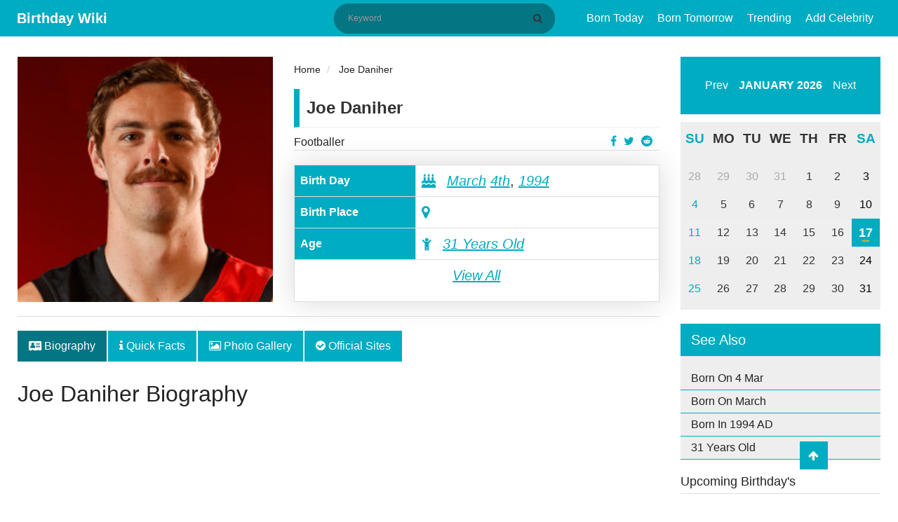

--- FILE ---
content_type: text/html; charset=UTF-8
request_url: https://birthdaywiki.com/joe-daniher
body_size: 9109
content:
<!DOCTYPE html>
<html  xmlns="http://www.w3.org/1999/xhtml" lang="en-US">
<head>
    <meta charset="UTF-8">
    <meta name="viewport" content="width=device-width, initial-scale=1, shrink-to-fit=no">
    <meta name="p:domain_verify" content="987ff53004636ea1a7fdb701846e4475"/>
    <meta name="msvalidate.01" content="8EB1AD8E7C8B7DBEFFE595D2AF69A24E" />
    <meta name="a.validate.02" content="YO910zszZ_ZWACy_nvWbGopg1sEDAQ09AIqR" />
    <meta name="csrf-param" content="_csrf-frontend">
<meta name="csrf-token" content="mVsQhGbIFp0WiCXIDsW9QK301r3d_67ZTfVWQqTcDAbOA1_vIr5c7l_4boZUqo85xLuR8LSY2Y8OhDAnlYt2bg==">
    <link rel="apple-touch-icon" href="/img/apple-touch-icon.png" />
    <link rel="apple-touch-icon" sizes="57x57" href="/img/apple-touch-icon-57x57.png" />
    <link rel="apple-touch-icon" sizes="72x72" href="/img/apple-touch-icon-72x72.png" />
    <link rel="apple-touch-icon" sizes="76x76" href="/img/apple-touch-icon-76x76.png" />
    <link rel="apple-touch-icon" sizes="114x114" href="/img/apple-touch-icon-114x114.png" />
    <link rel="apple-touch-icon" sizes="120x120" href="/img/apple-touch-icon-120x120.png" />
    <link rel="apple-touch-icon" sizes="144x144" href="/img/apple-touch-icon-144x144.png" />
    <link rel="apple-touch-icon" sizes="152x152" href="/img/apple-touch-icon-152x152.png" />
    <link rel="apple-touch-icon" sizes="180x180" href="/img/apple-touch-icon-180x180.png" />
    <title>Joe Daniher Birthday and Wiki - Bio, Net Worth, Affair, Married, Wife, Age, Facts, Height, Family, Injury, Stats, Tom Harley, Essendon, AFL, News</title>
    <meta name="author" content="RubenBen">
<meta name="title" content="Joe Daniher Birthday and Wiki - Bio, Net Worth, Affair, Married, Wife, Age, Facts, Height, Family, Injury, Stats, Tom Harley, Essendon, AFL, News">
<meta name="keywords" content="Joe Daniher, Joe Daniher Net Worth, Joe Daniher Affairs, Joe Daniher Nationality, Joe Daniher Height, Joe Daniher Weight">
<meta name="description" content="Joe Daniher&#039;s bio is filled with personal and professional info. A collection of facts like Bio, Age, Facts, Wiki, Birthday, Net Worth, Parents, Married, Wife, AFL, Essendon, TAC Cup, Coach, Sydney, Tom, Height, Salary, Career, Nationality, News, Famous for, Biography and more can also be found.">
<meta property="title" content="Joe Daniher Birthday and Wiki - Bio, Net Worth, Affair, Married, Wife, Age, Facts, Height, Family, Injury, Stats, Tom Harley, Essendon, AFL, News">
<meta property="keywords" content="Joe Daniher, Joe Daniher Net Worth, Joe Daniher Affairs, Joe Daniher Nationality, Joe Daniher Height, Joe Daniher Weight">
<meta property="description" content="Joe Daniher&#039;s bio is filled with personal and professional info. A collection of facts like Bio, Age, Facts, Wiki, Birthday, Net Worth, Parents, Married, Wife, AFL, Essendon, TAC Cup, Coach, Sydney, Tom, Height, Salary, Career, Nationality, News, Famous for, Biography and more can also be found.">
<meta property="og:title" content="Joe Daniher Birthday and Wiki - Bio, Net Worth, Affair, Married, Wife, Age, Facts, Height, Family, Injury, Stats, Tom Harley, Essendon, AFL, News">
<meta property="og:description" content="Joe Daniher&#039;s bio is filled with personal and professional info. A collection of facts like Bio, Age, Facts, Wiki, Birthday, Net Worth, Parents, Married, Wife, AFL, Essendon, TAC Cup, Coach, Sydney, Tom, Height, Salary, Career, Nationality, News, Famous for, Biography and more can also be found.">
<meta property="twitter:card" content="summary">
<meta property="twitter:site" content="@birthdaywiki">
<meta property="twitter:title" content="Joe Daniher Birthday and Wiki - Bio, Net Worth, Affair, Married, Wife, Age, Facts, Height, Family, Injury, Stats, Tom Harley, Essendon, AFL, News">
<meta property="twitter:author" content="RubenBen">
<meta property="twitter:description" content="Joe Daniher&#039;s bio is filled with personal and professional info. A collection of facts like Bio, Age, Facts, Wiki, Birthday, Net Worth, Parents, Married, Wife, AFL, Essendon, TAC Cup, Coach, Sydney, Tom, Height, Salary, Career, Nationality, News, Famous for, Biography and more can also be found.">
<meta property="og:image" content="https://birthdaywiki.com/uploads/27052/joe.png">
<meta property="twitter:image" content="https://birthdaywiki.com/uploads/27052/joe.png">
<meta property="fb:app_id" content="649590108919071">
<meta property="og:site_name" content="Birthday Wiki">
<meta property="og:url" content="https://birthdaywiki.com/joe-daniher">
<meta property="og:type" content="article">
<meta property="og:locale" content="en_US">
<link href="https://birthdaywiki.com/joe-daniher" rel="canonical">
<link href="https://birthdaywiki.com/joe-daniher" rel="alternate" hreflang="en">
<link href="https://birthdaywiki.com/joe-daniher" rel="alternate" hreflang="x-default">
<link type="image/x-icon" href="/favicon.ico" rel="icon">
<link href="/css/calendar.css" rel="stylesheet">
<link href="/css/theme.css" rel="stylesheet">
<link href="/assets/c9f872e/css/bootstrap.css" rel="stylesheet">
<link href="/assets/65308258/css/font-awesome.min.css" rel="stylesheet">
<link href="/css/style.css?v=1.0.0" rel="stylesheet">
<link href="/css/site.css?v=1.0.0" rel="stylesheet">
<link href="/assets/484fd181/css/toastr.css" rel="stylesheet">
<link href="/assets/5947adf3/nprogress.css" rel="stylesheet">
<script>var Yii = Yii || {}; Yii.app = {baseUrl: '',  hostInfo: 'https://birthdaywiki.com'};</script>    <!-- Google tag (gtag.js) -->
<script async src="https://www.googletagmanager.com/gtag/js?id=G-55H936WJY3"></script>
<script>
  window.dataLayer = window.dataLayer || [];
  function gtag(){dataLayer.push(arguments);}
  gtag('js', new Date());

  gtag('config', 'G-55H936WJY3');
</script>

<script data-ad-client="ca-pub-3735448753532191" async src="https://pagead2.googlesyndication.com/pagead/js/adsbygoogle.js"></script></head>
<body>
    <div id="fb-root"></div>
    <script async defer crossorigin="anonymous" src="https://connect.facebook.net/en_US/sdk.js#xfbml=1&version=v6.0&appId=649590108919071&autoLogAppEvents=1"></script>
    <header class="header">
    <div class="menu-button">
        <span></span>
        <span></span>
        <span></span>
    </div>
    <div class="container">
        <div class="container-title">
            <span class="headertext">
                <a class="logo" href="/">Birthday Wiki</a>
            </span>
        </div>
        <div class="nav-container">
            <div class="search-block" itemscope itemtype="http://schema.org/WebSite">
                <meta itemprop="url" content="https://birthdaywiki.com/"/>
                <form class="search-form" action="/search" method="GET" itemscope itemprop="potentialAction" itemtype="http://schema.org/SearchAction" itemid="https://birthdaywiki.com/search">                    <meta itemprop="target" content="https://birthdaywiki.com/search?q={q}"/>
                    <input type="text" id="search" class="search-input" name="q" placeholder="Keyword" itemprop="query-input" required>                    <button class="btn btn-normal submit-input btn-search" type="submit" aria-label="Search" title="Search"><i class="fa fa-search"></i></button>
                </form>            </div>
            <nav class="nav">
                <ul id="main-menu" class="navbar-right nav"><li><a href="/today">Born Today</a></li>
<li><a href="/tomorrow">Born Tomorrow</a></li>
<li><a href="/trending">Trending</a></li>
<li><a href="/suggest">Add Celebrity</a></li></ul>            </nav>
        </div>
        <div class="mobile-search hide">
            <ul>
                <li class="search-li">
                    <span class="search-ico search-ico-span">
                        <i class="fa fa-search"></i>
                    </span>
                </li>
            </ul>
        </div>
    </div>
</header>

<div class="sponsered">
    <div class="clearfix"></div>
</div>    <div class="container">
            </div>
    
<main class="container">
    <div class="row">
        <div class="col-md-12">
                                </div>
        <!-- left sidebar -->
        <div class="col-md-9">
            <div id="pjax-container" class="row" data-pjax-container="" data-pjax-push-state data-pjax-timeout="1000">            <div class="col-md-12 hentry" id="post-851" itemscope itemtype="http://schema.org/Article" itemid="https://birthdaywiki.com/joe-daniher">
                <div itemscope itemprop="mainEntityOfPage" itemType="https://schema.org/WebPage" itemid="https://birthdaywiki.com/joe-daniher"></div>
                <meta itemprop="datePublished" content="2019-08-06" />
                <meta itemprop="dateModified" content="2019-08-06" />
                <div class="hidden" itemprop="publisher" itemscope itemtype="https://schema.org/Organization">
                    <a itemprop="url" href="https://birthdaywiki.com/">
                        <span itemprop="logo" itemscope itemtype="https://schema.org/ImageObject">
                            <img itemprop="url" src="https://birthdaywiki.com/img/logo.png" alt="Birthday Wiki" title="Birthday Wiki">
                        </span>
                        <span itemprop="name">Birthday Wiki</span>
                    </a>
                </div>
                <div class="hidden vcard" itemprop="author" itemscope itemtype="http://schema.org/Person">
                    <span class="fn" itemprop="name">
                        <a href="https://birthdaywiki.com/author/25">
                            <span>RubenBen </span>
                        </a>
                    </span>
                </div>
                <div class="row">
                    <div class="col-md-5">
    <div class="profile-image" itemprop="image" itemscope itemtype="https://schema.org/ImageObject">
        <img itemprop="url" src="https://birthdaywiki.com/uploads/27052/joe.png" class="img img-responsive" alt="Joe Daniher">
    </div>
</div>
<div class="col-md-7">
    <div class="short-info">
        <ul class="breadcrumb" itemscope itemtype="http://schema.org/BreadcrumbList">
        <li itemprop="itemListElement" itemscope itemtype="http://schema.org/ListItem">
            <a href="/" itemprop="item"><span itemprop="name">Home</span></a><meta itemprop="position" content="1" />
        </li>
    
        <li itemprop="itemListElement" itemscope itemtype="http://schema.org/ListItem">
            <a href="https://birthdaywiki.com/joe-daniher" itemprop="item"><span itemprop="name">Joe Daniher</span></a><meta itemprop="position" content="2" />
        </li>
    </ul>        <div class="detail-title">
            <div class="row">
                <div class="col-md-12">
                    <div class="people-name">Joe Daniher</div>
                </div>
            </div>
            <div class="row">
                <div class="col-md-9">
                    <a href="https://birthdaywiki.com/profession/Footballer">Footballer</a>
                </div>
                <div class="col-md-3">
                    <ul class="profile-social-share">
                        <li>
                            <a href="https://reddit.com/submit?url=https://birthdaywiki.com/joe-daniher&amp;title=Joe Daniher" onclick="window.open(this.href, 'reddit-share', 'width=490,height=530');return false;" target="_blank"><i class="fa fa-reddit"></i></a>
                        </li>
                        <li>
                            <a href="https://twitter.com/share?text=Joe Daniher&amp;url=https://birthdaywiki.com/joe-daniher" onclick="window.open(this.href, 'twitter-share', 'width=550,height=235');return false;" target="_blank"><i class="fa fa-twitter"></i></a>
                        </li>
                        <li>
                            <a href="https://facebook.com/share.php?u=https://birthdaywiki.com/joe-daniher" onclick="window.open(this.href, 'facebook-share','width=580,height=296');return false;" target="_blank"><i class="fa fa-facebook-f"></i></a>
                        </li>
                    </ul>
                </div>
            </div>
        </div>
        <table class="table table-bordered table-quickfacts">
            <tbody itemscope itemtype="http://schema.org/Person">
                <tr class="hidden">
                    <th>Full Name</th>
                    <td itemprop="name">Joe Daniher</td>
                </tr>
                <tr>
                    <th>Birth Day</th>
                    <td>
                                                <meta itemprop="birthDate" content="March 04, 1994">
                        <i class="fa fa-birthday-cake" aria-hidden="true"></i>
                        <a href="/month/03" data-pjax="0">March</a>                        <a href="/birthday/03/04" data-pjax="0">4th</a>,
                        <a href="/year/1994">1994</a>                    </td>
                </tr>
                <tr>
                    <th>Birth Place</th>
                    <td><i class="fa fa-map-marker"></i> </td>
                </tr>
                <tr class="alt" itemscope itemtype="http://schema.org/Age">
                    <th>Age</th>
                    <td itemprop="age"><i class="fa fa-child"></i> <a href="/age/31">31 Years Old</a></td>
                </tr>
                                                    <tr>
                        <td colspan="2">
                            <p class="text-center">
                                <a href="https://birthdaywiki.com/joe-daniher/quick-facts" data-pjax="0">View All</a>
                            </p>
                        </td>
                    </tr>
                            </tbody>
        </table>
    </div>
</div>                </div>
                <div class="row">
                    <div class="col-md-12 single-post-news-tabs">
                        <ul class="nav nav-tabs">
                            <li class="nav-item">
                                <a class="nav-link active" href="https://birthdaywiki.com/joe-daniher" data-pjax="0"><i class="fa fa-address-card"></i> Biography</a>
                            </li>
                            <li class="nav-item">
                                <a class="nav-link" href="https://birthdaywiki.com/joe-daniher/quick-facts" data-pjax="0"><i class="fa fa-info"></i> Quick Facts</a>
                            </li>
                            <li class="nav-item">
                                <a class="nav-link" href="https://birthdaywiki.com/joe-daniher/medias" data-pjax="0"><i class="fa fa-image"></i> Photo Gallery</a>
                            </li>
                                                                                    <li class="nav-item">
                                <a class="nav-link" href="https://birthdaywiki.com/joe-daniher/websites" data-pjax="0"><i class="fa fa-check-circle"></i> Official Sites</a>
                            </li>
                        </ul>
                    </div>
                    <div class="col-md-12">
                        <h1 itemprop="headline" class="entry-title">Joe Daniher Biography</h1>
                    </div>
                    <div class="col-md-12 single-post-news-content entry-content" itemprop="articleBody">
                        <div id="advertise-6" class="advertise-widget"><script async src="https://pagead2.googlesyndication.com/pagead/js/adsbygoogle.js"></script>
<!-- Above Content (BW) -->
<ins class="adsbygoogle"
     style="display:block"
     data-ad-client="ca-pub-3735448753532191"
     data-ad-slot="4856906595"
     data-ad-format="auto"
     data-full-width-responsive="true"></ins>
<script>
     (adsbygoogle = window.adsbygoogle || []).push({});
</script></div>                                                                        <p><b>Joe Daniher </b>is a professional Australian rules footballer playing for the Essendon Football Club in the Australian Football League (AFL) who plays as a key forward or ruckman. Daniher played for the Calder Cannons in the TAC Cup, he was named All-Australian in the AFL Under 18 Championships playing for Vic Metro.</p><h2>Could Sydney poach a Daniher back from the Dons?</h2><p>Joe Daniher will be front of mind when Essendon CEO Xavier Campbell and his Sydney counterpart Tom Harley talk on Tuesday during the AFL's meeting between the 18 club chief executives in country Victoria. Sydney confirmed yesterday that Harley had met with Daniher last week but both clubs have shot down speculation that the 2017 All-Australian could be headed north next season. Although it was initially reported the pair met for lunch at a restaurant, The Age understands Daniher traveled to Harley's home in Sydney. The meeting has fuelled speculation that Daniher may seek a move away from the AFL fishbowl in Melbourne, while Sydney is looking for a long-term replacement for star spearhead Lance Franklin. The private get-together has sent tongues wagging around clubland and will be a hot topic at Mitchelton Winery in Nagambie, approximately 150 kilometers north of Melbourne. Essendon was aware that the meeting was taking place and the Bombers believe the catch-up was simply between two friends, with Harley understood to be a long-term mentor. Daniher told Bombers CEO Xavier Campbell of his intention to visit Harley before the meeting took place.</p><h2>Famous for</h2><div id="advertise-7" class="advertise-widget"><script async src="https://pagead2.googlesyndication.com/pagead/js/adsbygoogle.js"></script>
<ins class="adsbygoogle"
     style="display:block; text-align:center;"
     data-ad-layout="in-article"
     data-ad-format="fluid"
     data-ad-client="ca-pub-3735448753532191"
     data-ad-slot="6573312945"></ins>
<script>
     (adsbygoogle = window.adsbygoogle || []).push({});
</script></div><ul><li>Australian rules Football</li></ul><h2>Early Life of Joe Daniher</h2><p><b>Where was Joe Daniher born?</b></p><p>Joe Daniher was born on 4 March 1994 in Australia. He holds Australian nationality. He was raised by his father Anthony Daniher while his mother's name is unknown, his father was a former AFL Fullback for Essendon. He also has a brother Darcy Daniher who is also a rules footballer. He started playing rules football from his early age where he played for the Calder Cannons in the TAC Cup and played for Vic Metro and was named All-Australian in the AFL Under 18 Championships. Additionally, he is a graduate of the Australian Institute of Sport's AFL Academy.&nbsp;<br></p><h2>Body Measurement of Joe Daniher</h2><p><b>How tall is Joe Daniher?</b></p><p>Australian rules football player Joe Daniher has an athletic physique and he stands an amazing height of 6ft 7in tall with a weight of 95 kg.<br></p><h2>Career of Joe Daniher</h2><ul><li>Daniher started his career for the Essendon under the father-son rule, with the tenth overall selection in the 2012 national draft.&nbsp;</li><li>He made his debut against Carlton in round 11, 2013.</li><li>In his second game, He scored his first goal and a total of three goals in the same match and was named among the best players.</li><li>He showed positive progression in his second season, leading the club in goal kicking with 28 for the season including 4 goals against North Melbourne in an Elimination Final at the MCG.</li><li>Joe showed improvement in many key areas of his game, especially accuracy at goal under the help of former legend Matthew Lloyd.</li><li>In 2016, he continued to grow as a footballer and leader, being named in the clubs leadership group and finished the season with a career-high in marks (141) and goals (43).</li><li>Daniher started the 2017 AFL season, reaching his potential as one of the best forwards in the league, winning both the Anzac Day Medal and the inaugural Tom Wills Medal in the Country Game against Geelong.</li><li>He made his debut All-Australian Team selection and won his first W. S. Crichton Medal.</li><li>Daniher was going strong for 2019 season, however, a mysterious calf injury makes him miss the 4 rounds of the 2019 AFL season.</li><li>Daniher came back proving his worth kicking 2 goals including one from over 55 meters out.</li></ul><h2>Personal Life of Joe Daniher</h2><p><b>Is Joe Daniher married?</b></p><p>Joe Daniher is a secretive person as there are no rumors of him dating anyone but as his personality and his rising career, there is no doubt that soon there will be news of him of dating someone beautiful. But currently, He is unmarried and single and focusing more on his career.<br></p><h2>Birthday of Joe Daniher</h2><p>Joe Daniher celebrates his birthday on the 4th of March with his friends and family. Currently, he is 25 years old.</p><h2>Net worth of Joe Daniher</h2><p>Australian rules football player Joe Daniher must be earning a good amount of money from his career but the Net worth of Joe Daniher is still under evaluation.</p></h2>                        <div id="advertise-3" class="advertise-widget"><script async src="https://pagead2.googlesyndication.com/pagead/js/adsbygoogle.js"></script>
<ins class="adsbygoogle"
     style="display:block"
     data-ad-format="autorelaxed"
     data-ad-client="ca-pub-3735448753532191"
     data-ad-slot="1111697739"></ins>
<script>
     (adsbygoogle = window.adsbygoogle || []).push({});
</script></div>                    </div>
                </div>
            </div>
            <div class="col-md-12">
                <div class="tag-wrap">
                                                                                            <a class="tag" href="https://birthdaywiki.com/tag/footballer" rel="tag">Footballer</a>                                                    <a class="tag" href="https://birthdaywiki.com/tag/stats" rel="tag">Stats</a>                                                    <a class="tag" href="https://birthdaywiki.com/tag/coach" rel="tag">Coach</a>                                                    <a class="tag" href="https://birthdaywiki.com/tag/dating" rel="tag">Dating</a>                                                    <a class="tag" href="https://birthdaywiki.com/tag/injury" rel="tag">Injury</a>                                                    <a class="tag" href="https://birthdaywiki.com/tag/position" rel="tag">Position</a>                                                    <a class="tag" href="https://birthdaywiki.com/tag/news" rel="tag">News</a>                                                    <a class="tag" href="https://birthdaywiki.com/tag/afl" rel="tag">AFL</a>                                                    <a class="tag" href="https://birthdaywiki.com/tag/sydney-swans" rel="tag">Sydney Swans</a>                                                    <a class="tag" href="https://birthdaywiki.com/tag/essendon" rel="tag">Essendon</a>                                                    <a class="tag" href="https://birthdaywiki.com/tag/tac-cup" rel="tag">TAC Cup</a>                                                    <a class="tag" href="https://birthdaywiki.com/tag/tom-harley" rel="tag">Tom Harley</a>                                                            </div>
            </div>
            </div>            <div class="row">
                <div class="col-md-12">
                    <div class="single-post-suggest">
                        <p><i class="fa fa-star text-danger"></i> Did you find any mistake? Help us to <a class="show-modal" value="/joe-daniher/suggest" href="javascript:(0)" title="Joe Daniher Page  Suggestion." rel="nofollow">update</a> this page.</p>
                    </div>
                </div>
                <div class="col-md-12 single-post-advertise">
                    <div class="comments" id="comments">
                                                    <div class="fb-comments" data-href="https://birthdaywiki.com/joe-daniher" data-width="100%" data-numposts="5"></div>
                                            </div>
                    <div id="advertise-4" class="advertise-widget"><script async src="https://pagead2.googlesyndication.com/pagead/js/adsbygoogle.js"></script>
<ins class="adsbygoogle"
     style="display:block"
     data-ad-format="autorelaxed"
     data-ad-client="ca-pub-3735448753532191"
     data-ad-slot="1111697739"></ins>
<script>
     (adsbygoogle = window.adsbygoogle || []).push({});
</script></div>                </div>
            </div>
            <div class="row">
                <div class="col-md-12">
                    <div class="block-widget">
    <div class="row">
        <div class="col-md-4">
            <ul class="block-widget">
                <div class="title"><h2>Birthday By Profession</h2></div>
                <li><a href="/profession/Actor">Actor</a></li>
                <li><a href="/profession/Singer">Singer</a></li>
                <li><a href="/profession/Footballer">Footballer</a></li>
                <li><a href="/profession/Actress">Actress</a></li>
                <li><a href="/profession/Politician">Politician</a></li>
            </ul>
        </div>
        <div class="col-md-4">
            <ul class="block-widget">
                <div class="title"><h2>Birthday By Place</h2></div>
                <li><a href="/place+of+birth/new+york">New York</a></li>
                <li><a href="/place+of+birth/mumbai%2C+india">Mumbai, India</a></li>
                <li><a href="/place+of+birth/capetown%2C+south+africa">Capetown, South Africa</a></li>
                <li><a href="/place+of+birth/kathmandu%2C+nepal">Kathmandu, Nepal</a></li>
                <li><a href="/place+of+birth/atlanta%2C+georgia">Atlanta, Georgia</a></li>
            </ul>
        </div>
        <div class="col-md-4">
            <ul class="block-widget">
                <div class="title"><h2>Birthday By Month</h2></div>
                <li><a href="/month/1">January</a></li>
                <li><a href="/month/2">February</a></li>
                <li><a href="/month/3">March</a></li>
                <li><a href="/month/4">April</a></li>
                <li><a href="/month/5">May</a></li>
            </ul>
        </div>
    </div>
</div>                </div>
            </div>
        </div>
        <!--- right sidebar -->
        <div class="col-md-3">
                        <div class="calendar-wrapper calendar-wrap"></div>
            
<div class="sidebar-widget">
    <h3>See Also</h3>
    <ul class="text-list">
        <li>
            <a href="/birthday/03/04" data-pjax="0">Born On 4 Mar</a>        </li>
        <li>
            <a href="/month/03" data-pjax="0">Born On March</a>        </li>
        <li>
            <a href="/year/1994" data-pjax="0">Born In 1994 AD</a>        </li>
                                        <li>
            <a href="/age/31" data-pjax="0">31 Years Old</a>        </li>
    </ul>
</div>
            <div class="related-widget">
    <div class="title"><h2>Upcoming Birthday's</h2></div>
            <div class="related-box">
        <img src="https://birthdaywiki.com/uploads/30499/penny-mordaunt-biography-300x274.png" title="Penny Mordaunt " alt="Penny Mordaunt ">
        <span class="birth-date">4th MAR</span>
        <div class="related-content"><a href="https://birthdaywiki.com/penny-mordaunt"><h3>Penny Mordaunt </h3></a></div>
    </div>
            <div class="related-box">
        <img src="https://birthdaywiki.com/uploads/9732/christine-baumgartner-birthday-232x300.jpg" title="Christine Baumgartner" alt="Christine Baumgartner">
        <span class="birth-date">4th MAR</span>
        <div class="related-content"><a href="https://birthdaywiki.com/christine-baumgartner"><h3>Christine Baumgartner</h3></a></div>
    </div>
            <div class="related-box">
        <img src="https://birthdaywiki.com/uploads/1595/yvette-prieto-bio-220x300.png" title="Yvette Prieto" alt="Yvette Prieto">
        <span class="birth-date">4th MAR</span>
        <div class="related-content"><a href="https://birthdaywiki.com/yvette-prieto"><h3>Yvette Prieto</h3></a></div>
    </div>
            <div class="related-box">
        <img src="https://birthdaywiki.com/uploads/27637/michael.png" title="Michael Cheika" alt="Michael Cheika">
        <span class="birth-date">4th MAR</span>
        <div class="related-content"><a href="https://birthdaywiki.com/michael-cheika"><h3>Michael Cheika</h3></a></div>
    </div>
            <div class="related-box">
        <img src="https://birthdaywiki.com/uploads/30475/giovanni-zarrella-famous-for-300x283.png" title="Giovanni Zarrella" alt="Giovanni Zarrella">
        <span class="birth-date">4th MAR</span>
        <div class="related-content"><a href="https://birthdaywiki.com/giovanni-zarrella"><h3>Giovanni Zarrella</h3></a></div>
    </div>
    </div>                    </div>
    </div>
</main>

<footer class="footer">
    <div class="container">
        <div class="footer-content clearfix">
            <div class="row">
                <div class="footer-info">
                    <ul class="list-inline pull-left">
                        <li><a rel="ugc nofollow" href="/page/about-us" title="About US">About US</a></li>
                        <li><a rel="ugc nofollow" href="/page/terms-of-service" title="Terms & Conditions">Terms & Condition</a></li>
                        <li><a rel="ugc nofollow" href="/page/privacy-policy" title="Privacy Policy">Privacy Policy</a></li>
                        <li><a rel="ugc nofollow" href="/page/contact-us" title="Contact US">Contact US</a></li>
                    </ul>
                </div>
            </div>
            <div class="row">
                <div class="footer-info">
                    Copyright © 2026. All Rights Reserved <a href="/"> Birthday Wiki</a>
                </div>
            </div>
        </div>
    </div>
    <a href="javascript:void(0);" class="scrollup" style="display: block;"> <i class="fa fa-arrow-up"></i></a>
</footer>

<div id="modal" class="fade modal" role="dialog" tabindex="-1">
<div class="modal-dialog modal-md">
<div class="modal-content">
<div id="modal-header" class="modal-header">
<button type="button" class="close" data-dismiss="modal" aria-hidden="true">&times;</button>

</div>
<div class="modal-body">
<div id='modal-content'></div>
</div>

</div>
</div>
</div><script src="/assets/564a5d31/jquery.js"></script>
<script src="/assets/3fb4f14e/yii.js"></script>
<script src="/assets/9396b51a/jquery.pjax.js"></script>
<script src="/js/calendar.js"></script>
<script src="/assets/c9f872e/js/bootstrap.js"></script>
<script src="/js/main.js?v=1.0.0"></script>
<script src="/js/site.js?v=1.0.0"></script>
<script src="/assets/484fd181/js/toastr.js"></script>
<script src="/assets/484fd181/js/config.js"></script>
<script src="/assets/5947adf3/nprogress.js"></script>
<script>jQuery(document).on('pjax:start', function() { NProgress.start(); });
jQuery(document).on('pjax:end',   function() { NProgress.done();  });                    </script>
<script>jQuery(function ($) {
jQuery(document).pjax("#pjax-container a", {"push":true,"replace":false,"timeout":1000,"scrollTo":false,"container":"#pjax-container"});
jQuery(document).off("submit", "#pjax-container form[data-pjax]").on("submit", "#pjax-container form[data-pjax]", function (event) {jQuery.pjax.submit(event, {"push":true,"replace":false,"timeout":1000,"scrollTo":false,"container":"#pjax-container"});});

jQuery('.calendar-wrapper').calendar({
    weekDayLength: 2,
    date: new Date(),
    showTodayButton:false,
    onClickDate: function (date) {
        currentDate = new Date(date);
        today = currentDate.getDate();
        month = currentDate.getMonth() + 1;
        window.location.href = Yii.app.baseUrl + '/birthday/' + month + '/' + today;
    },
});


var imgLISTS = jQuery(".entry-content").find("img").map(function() {
	if (jQuery(this).data("caption") != "NA") {
		var row = jQuery("<div class=\"text-caption\"></div>").html(jQuery(this).data("caption"));
		jQuery(this).after( row );
	}
	return this.src;
}).get();

jQuery('#modal').modal({"show":false,"backdrop":"static","keyboard":false});
});</script><!-- empty --></body>
</html>


--- FILE ---
content_type: text/html; charset=utf-8
request_url: https://www.google.com/recaptcha/api2/aframe
body_size: 268
content:
<!DOCTYPE HTML><html><head><meta http-equiv="content-type" content="text/html; charset=UTF-8"></head><body><script nonce="oDtnoDg2UZCYKxVmRXzfDw">/** Anti-fraud and anti-abuse applications only. See google.com/recaptcha */ try{var clients={'sodar':'https://pagead2.googlesyndication.com/pagead/sodar?'};window.addEventListener("message",function(a){try{if(a.source===window.parent){var b=JSON.parse(a.data);var c=clients[b['id']];if(c){var d=document.createElement('img');d.src=c+b['params']+'&rc='+(localStorage.getItem("rc::a")?sessionStorage.getItem("rc::b"):"");window.document.body.appendChild(d);sessionStorage.setItem("rc::e",parseInt(sessionStorage.getItem("rc::e")||0)+1);localStorage.setItem("rc::h",'1768628984083');}}}catch(b){}});window.parent.postMessage("_grecaptcha_ready", "*");}catch(b){}</script></body></html>